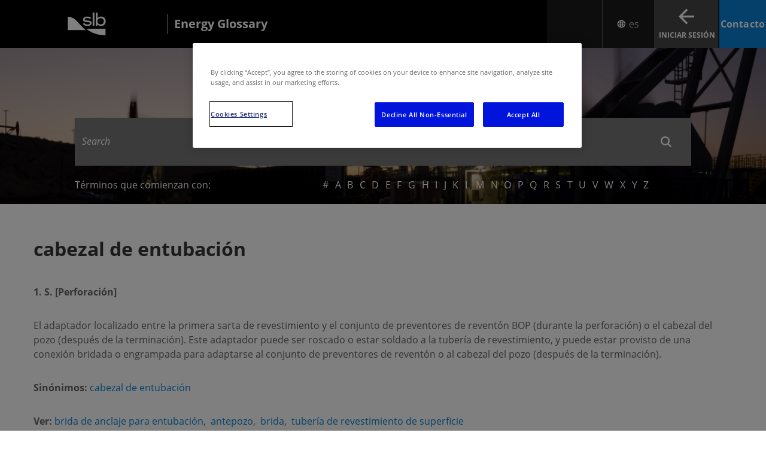

--- FILE ---
content_type: text/html; charset=utf-8
request_url: https://glossary.slb.com/es/terms/c/casing_head
body_size: 10397
content:


<!DOCTYPE html>
<html lang="es">
<!-- BEGIN NOINDEX -->
<head>
    <meta charset="UTF-8">
    <meta name="viewport" content="width=device-width, initial-scale=1.0, shrink-to-fit=no" />

    
    <script nonce="PZHGxxecqcChiUmn1p3omho4ShqO01L3">
        (function () {
            if (window.sessionStorage && window.sessionStorage.fontLoaded) {
                document.documentElement.classList.add('fonts-loaded');
            }
        })();
    </script>
    
    <script src='https://www.google.com/recaptcha/api.js?onload=recaptchaLoaded'></script>
    <script nonce="PZHGxxecqcChiUmn1p3omho4ShqO01L3">
        function recaptchaLoaded() {
            var $recaptcha = document.querySelector('#g-recaptcha-response');

            if ($recaptcha) {
                $recaptcha.setAttribute("required", "required");
            }
        }
    </script>

        <link href="https://fonts.googleapis.com/css?family=Lato:300,400,700" rel="stylesheet">
        <link rel="stylesheet" href="/static/css/css-base.css" media="all" />
        <link rel="stylesheet" href="/static/css/css-medium.css" media="only screen and (min-width: 640px)" />
        <link rel="stylesheet" href="/static/css/css-large.css" media="only screen and (min-width: 1024px)" />
        <link rel="stylesheet" href="/static/css/css-xlarge.css" media="only screen and (min-width: 1200px)" />
        <link rel="stylesheet" href="/static/css/css-print.css" media="only print" />
        <link rel="stylesheet" href="/static/css/slb-filter.css" />
        <link rel="stylesheet" href="/static/css/legacy-overrides.css" />
        <script src="/static/js/js-top.js"></script>

    <script nonce="PZHGxxecqcChiUmn1p3omho4ShqO01L3">window.dataLayer = window.dataLayer || [];</script>
        <script nonce="PZHGxxecqcChiUmn1p3omho4ShqO01L3">
        window.dataLayer.push({
            'loggedIn': 'False',
            'xdbId': 'ed37e842-ca9d-4e3b-bfec-2d6f4c05508f',
            'event': 'userIdSet',
            'page_template': 'Term',
            'internal_traffic': 'no',
            'page_language': 'es'
        });
        </script>
    

    
    
<input type="hidden" name="ownerInquiry" id="hdn-ownerInquiry" value="" />
<input type="hidden" name="tradePub" id="hdn-tradePub" value="" />
<input type="hidden" name="topic" id="hdn-topic" value="" />
<input type="hidden" name="audience" id="hdn-audience" value="" />
<input type="hidden" name="updatedDate" id="hdn-updatedDate" value="2020-06-08T09:37:35+00:00" />
<script src="/static/js/js-contentdatalayer.js?639038115020000000"></script>

    <input type="hidden" name="productTag" id="hdn-productTag" value="" />
    <script src="/static/js/js-productdatalayer.js?639038115020000000"></script>




<!-- CookiePro Cookies Consent Notice start for slb.com -->
<script type="text/javascript" src="https://cookie-cdn.cookiepro.com/consent/ffe2e5f9-24ba-4713-892d-b3e40847fe6a/OtAutoBlock.js" ></script>
<script src="https://cookie-cdn.cookiepro.com/scripttemplates/otSDKStub.js"  type="text/javascript" charset="UTF-8" data-domain-script="ffe2e5f9-24ba-4713-892d-b3e40847fe6a" ></script>
<script nonce='PZHGxxecqcChiUmn1p3omho4ShqO01L3' type="text/javascript">
function OptanonWrapper() { }
</script>
<!-- CookiePro Cookies Consent Notice end for slb.com -->


<link rel="icon" type="image/png" sizes="32x32" href="/-/media/images/favicons/favicon-32x32.ashx">
<link rel="icon" type="image/png" sizes="16x16" href="/-/media/images/favicons/favicon-16x16.ashx">
<link rel="icon" type="image/png" sizes="48x48" href="/-/media/images/favicons/favicon-48x48.ashx">
<link rel="icon" type="image/png" sizes="192x192" href="/-/media/images/favicons/favicon-192x192.ashx">
<link rel="apple-touch-icon" type="image/png" sizes="167x167" href="/-/media/images/favicons/favicon-167x167.ashx">
<link rel="apple-touch-icon" type="image/png" sizes="180x180" href="/-/media/images/favicons/favicon-180x180.ashx">


<!-- Google Tag Manager -->
<script nonce='PZHGxxecqcChiUmn1p3omho4ShqO01L3'>(function(w,d,s,l,i){w[l]=w[l]||[];w[l].push({'gtm.start':
new Date().getTime(),event:'gtm.js'});var f=d.getElementsByTagName(s)[0],
j=d.createElement(s),dl=l!='dataLayer'?'&l='+l:'';j.async=true;j.src=
'https://www.googletagmanager.com/gtm.js?id='+i+dl;f.parentNode.insertBefore(j,f);
})(window,document,'script','dataLayer','GTM-P3G9KP9');</script>
<!-- End Google Tag Manager -->
    <link rel="stylesheet" href="/-/media/energyglossary/glossary_branding.css" media="all" />




            <title>cabezal de entubaci&#243;n | Energy Glossary</title>
        <link rel="canonical" href="https://glossary.slb.com/es/terms/c/casing_head" />
            <link rel="alternate" hreflang="en" href="https://glossary.slb.com/es/terms/c/casing_head" />
            <link rel="alternate" hreflang="es" href="https://glossary.slb.com/es/terms/c/casing_head" />
            <link rel="alternate" hreflang="x-default" href="https://glossary.slb.com/es/terms/c/casing_head" />
    <meta name="description" content="The adapter between the first casing string and either the BOP stack (during drilling) or the wellhead (after completion)." />

    <meta property="og:title" content="casing_head" />
    <meta property="og:url" content="https://glossary.slb.com/es/terms/c/casing_head" />




</head>
<!-- END NOINDEX -->
<body class="">

        <!-- BEGIN NOINDEX -->



<!-- Google Tag Manager (noscript) -->
<noscript><iframe src="https://www.googletagmanager.com/ns.html?id=GTM-P3G9KP9"
height="0" width="0" style="display:none;visibility:hidden"></iframe></noscript>
<!-- End Google Tag Manager (noscript) -->

        <header>
            
<!--googleoff:index -->
    <div class="wrapper">
        <div class="mainbar__container">
            <div class="logo">
                <a href="https://glossary.slb.com/es/">
                    <img loading="lazy" alt="White SLB company logo" src="/-/media/images/logo/slb_logo_white_tm.svg">
                </a>
                    <a href="https://glossary.slb.com/es/">
                        <p>Energy Glossary</p>
                    </a>
            </div>
                <div class="mainbar">
                    
<div class="mainbar__mobile-menu">
    <button class="mainbar__mobile-menu__trigger"
            data-toggle="mobile-drilldown"
            data-change-text="Close"
            data-toggle-self="open"
            aria-label="Toggle menu">
        <i class="icon-menu"></i>
        <span>Menu</span>
    </button>
    <div id="mobile-drilldown" data-toggler=".invisible" class="mobilemenu invisible">
        <ul class="vertical menu drilldown" data-drilldown data-auto-height="true">
                                </ul>
    </div>
</div>
                    <div class="mainbar__mainnav">
<ul>
</ul>
                    </div>
                    
    <div class="mainbar__language-selector-alternate">
        <div class="language-selector">
                <link rel="stylesheet" href="/static/css/glossary-multi-language.css?639038115020000000" />
                    <button class="glossary-lng-btn js-simple-dropdown-btn" data-menu-id="LanguageList" aria-label="Open Language Selector">
                        <span class="icon-font-language-icon-white before:content-['\e99f']"></span>
                        <span>es</span>
                    </button>
                    <ul class="js-simple-dropdown-list opacity-0 max-h-0"
                        data-menu-id="LanguageList">
                            <li class="group hover:bg-slb-blue">
                                <a class="py-4 mx-6 font-light block group-hover:text-slb-white" href="https://glossary.slb.com/en/terms/c/casing_head" data-language-code="en">
                                    <span class="pointer-events-none ">
                                        English
                                    </span>
                                </a>
                            </li>
                            <li class="group hover:bg-slb-blue">
                                <a class="py-4 mx-6 font-light block group-hover:text-slb-white" href="https://glossary.slb.com/es/terms/c/casing_head" data-language-code="es">
                                    <span class="pointer-events-none ">
                                        Espa&#241;ol
                                    </span>
                                </a>
                            </li>
                    </ul>
        </div>
    </div>
<script nonce="PZHGxxecqcChiUmn1p3omho4ShqO01L3">
    if (document.querySelector('.language-selector')) {
        const btn = document.querySelector('.glossary-lng-btn');
        btn.addEventListener('click', function (e) {
            const menuId = btn.getAttribute("data-menu-id");
            const relevantMenu = document.querySelector(`.js-simple-dropdown-list[data-menu-id="${menuId}"]`);
            if (relevantMenu.classList.contains("opacity-0")) {
                relevantMenu.classList.remove("order-2", "opacity-0", "max-h-0");
                relevantMenu.classList.add("order-1", "max-h-[1000px]");
            } else {
                relevantMenu.classList.add("opacity-0", "max-h-0", "order-2");
                relevantMenu.classList.remove("order-1", "max-h-[1000px]");
            }
        });

        window.addEventListener('click', (event) => {
            if (event.target !== btn) {
                const menuId = btn ? btn.getAttribute("data-menu-id") : null;
                const relevantMenu = menuId ? document.querySelector(`.js-simple-dropdown-list[data-menu-id="${menuId}"]`) : null;
                if (relevantMenu) {
                    relevantMenu.classList.add("opacity-0", "max-h-0", "order-2");
                    relevantMenu.classList.remove("order-1", "max-h-[1000px]");
                }
            }
        });
    }
</script>
<link rel="stylesheet" href="https://static.cloud.coveo.com/searchui/v2.10107/css/CoveoFullSearch.css" crossorigin="anonymous">
<link rel="stylesheet" href="https://static.cloud.coveo.com/coveoforsitecore/ui/v0.64.7/css/CoveoForSitecore.css" crossorigin="anonymous">
<link rel="stylesheet" href="/static/css/css-coveo.css" media="all" />

<script class="coveo-script" type="text/javascript" src='https://static.cloud.coveo.com/searchui/v2.10107/js/CoveoJsSearch.Lazy.min.js' crossorigin="anonymous"></script>
<script class="coveo-for-sitecore-script" type="text/javascript" src='https://static.cloud.coveo.com/coveoforsitecore/ui/v0.64.7/js/CoveoForSitecore.Lazy.min.js' crossorigin="anonymous"></script>
    <script type="text/javascript" src='https://static.cloud.coveo.com/coveoforsitecore/ui/v0.64.7/js/cultures/es-es.js' crossorigin="anonymous"></script>
    <script nonce="PZHGxxecqcChiUmn1p3omho4ShqO01L3">
	
	String.toLocaleString({
		"es-ES": {
			"InsertAQuery": "Insertar una consulta",
			"PressEnterToSend": "Presione enter para enviar"
		}
	});
    </script>

<div>


    
    
        <!-- Resources -->
        <div id="coveo-search-resources"
             class="CoveoForSitecoreContext"
               data-sc-should-have-analytics-component='true'
  data-sc-analytics-enabled='true'
  data-sc-current-language='es'
  data-prebind-sc-language-field-name='fieldTranslator'
  data-sc-language-field-name='_language'
  data-sc-labels='{&quot;Created&quot; : &quot;Created&quot; , &quot;Created By&quot; : &quot;Created by&quot; , &quot;Creation Time&quot; : &quot;Creation time.&quot; , &quot;Language&quot; : &quot;Language&quot; , &quot;Last Time Modified&quot; : &quot;Last time modified.&quot; , &quot;Template&quot; : &quot;Template&quot; , &quot;Uniform resource identifier&quot; : &quot;URI&quot; , &quot;Updated By&quot; : &quot;Updated by&quot; , &quot;If the problem persists contact the administrator.&quot; : &quot;If the problem persists contact the administrator.&quot; , &quot;Search is currently unavailable&quot; : &quot;Oops! Something went wrong on the server.&quot; , &quot;Ascending&quot; : &quot;Ascending&quot; , &quot;Descending&quot; : &quot;Descending&quot;}'
  data-sc-maximum-age='900000'
  data-sc-page-name='casing_head'
  data-sc-page-name-full-path='/sitecore/content/OilfieldGlossary/Home/Terms/c/casing_head'
  data-sc-index-source-name='Coveo_web_index - PROD_V2'
  data-sc-is-in-experience-editor='false'
  data-sc-is-user-anonymous='true'
  data-sc-item-uri='sitecore://web/{6F4B429C-BC85-4B25-A381-F15674442FA2}?lang=es&amp;ver=1'
  data-sc-item-id='6f4b429c-bc85-4b25-a381-f15674442fa2'
  data-prebind-sc-latest-version-field-name='fieldTranslator'
  data-sc-latest-version-field-name='_latestversion'
  data-sc-rest-endpoint-uri='/coveo/rest'
  data-sc-analytics-endpoint-uri='/coveo/rest/ua'
  data-sc-site-name='OilfieldGlossary'
  data-sc-field-prefix='f'
  data-sc-field-suffix='98980'
  data-sc-prefer-source-specific-fields='false'
  data-sc-external-fields='[{&quot;fieldName&quot;:&quot;permanentid&quot;,&quot;shouldEscape&quot;:false}]'
  data-sc-source-specific-fields='[{&quot;fieldName&quot;:&quot;attachmentparentid&quot;},{&quot;fieldName&quot;:&quot;author&quot;},{&quot;fieldName&quot;:&quot;clickableuri&quot;},{&quot;fieldName&quot;:&quot;collection&quot;},{&quot;fieldName&quot;:&quot;concepts&quot;},{&quot;fieldName&quot;:&quot;date&quot;},{&quot;fieldName&quot;:&quot;filetype&quot;},{&quot;fieldName&quot;:&quot;indexeddate&quot;},{&quot;fieldName&quot;:&quot;isattachment&quot;},{&quot;fieldName&quot;:&quot;language&quot;},{&quot;fieldName&quot;:&quot;printableuri&quot;},{&quot;fieldName&quot;:&quot;rowid&quot;},{&quot;fieldName&quot;:&quot;size&quot;},{&quot;fieldName&quot;:&quot;source&quot;},{&quot;fieldName&quot;:&quot;title&quot;},{&quot;fieldName&quot;:&quot;topparent&quot;},{&quot;fieldName&quot;:&quot;topparentid&quot;},{&quot;fieldName&quot;:&quot;transactionid&quot;},{&quot;fieldName&quot;:&quot;uri&quot;},{&quot;fieldName&quot;:&quot;urihash&quot;}]'
>
        </div>
        <script nonce="PZHGxxecqcChiUmn1p3omho4ShqO01L3" type="text/javascript">
            var endpointConfiguration = {
                itemUri: "sitecore://web/{6F4B429C-BC85-4B25-A381-F15674442FA2}?lang=es&amp;ver=1",
                siteName: "OilfieldGlossary",
                restEndpointUri: "/coveo/rest"
            };
            if (typeof (CoveoForSitecore) !== "undefined") {
                CoveoForSitecore.SearchEndpoint.configureSitecoreEndpoint(endpointConfiguration);
                CoveoForSitecore.version = "5.0.1368.1";
                var context = document.getElementById("coveo-search-resources");
                if (!!context) {
                    CoveoForSitecore.Context.configureContext(context);
                }
            }
        </script>
</div>


    <div class="CoveoForSitecoreAnalytics"
           data-auto-push-to-gtm-data-layer='true'
>
    </div>
<div>
    

        <div class="CoveoAnalytics"
                            data-prebind-endpoint='coveoForSitecoreAnalyticsEndpoint'
                data-prebind-anonymous='isAnonymous'
                data-prebind-search-hub='currentPageName'
                data-search-hub='All Site Header Search'
                data-prebind-send-to-cloud='analyticsEnabled'
                data-auto-push-to-gtm-data-layer='true'
>
        </div>
</div>
                    <div class="mainbar__actions">
                        <button class="mainbar__actions__btn btn--search hide-for-large" data-toggle="searchboxContainer" data-toggle-self="toggled" aria-label="Search">
                            <span>Search</span>
                        </button>
                        <a class="mainbar__actions__btn btn--sign-in" href='https://glossary.slb.com/es/login'>
                                <span>Iniciar Sesi&#243;n</span>
                        </a>
                            <a class="mainbar__actions__btn btn--order glossary" href="https://connect.slb.com/contact/general-contact.aspx?&amp;nor=14">
                                <span class="icon-font-envelope-white"></span>
                                <span>Contacto</span>
                            </a>
                    </div>
                </div>
        </div>
    </div>
    <script src="/static/js/js-navigation.js"></script>

<!--googleon:index -->

<!--googleoff:index -->


    <div class="wrapper show-for-large">
        <div class="primary-navigation__container dropdown-overflow" data-toggle-others>

                    </div>
    </div>

<!--googleon:index -->

        </header>
        <!-- END NOINDEX -->
        <div role="main">
            
<link rel="preload" as="image" href="/-/media/images/logo/ofg-hero-bg.png" fetchpriority="high" />
    <section class="hero-ofg-search-result" data-bg-img-url="/-/media/images/logo/ofg-hero-bg.png">
        <div class="ofg-search-result">
            <div class="max-width">
                <h1>Energy Glossary en Español</h1>

                


<script nonce="PZHGxxecqcChiUmn1p3omho4ShqO01L3">
	
	var searchUrl = "https://glossary.slb.com/es/search";
</script>






<script nonce="PZHGxxecqcChiUmn1p3omho4ShqO01L3">
    document.addEventListener("CoveoSearchEndpointInitialized", function() {
        var searchboxElement = document.getElementById("searchbox");
        searchboxElement.addEventListener("CoveoComponentInitialized", function() {
            CoveoForSitecore.initSearchboxIfStandalone(searchboxElement, "https://glossary.slb.com/es/search");
        });
    })
</script>    <div class="search-bar">
        <div class="search-bar__searchbox invisible" id="searchboxContainer" data-toggler=".invisible" role="region" aria-label="Search Box">
            <div id="searchbox_container"
                   data-prebind-maximum-age='currentMaximumAge'
  data-pipeline='SLBCom'
>
                <div>
                    <div class="results">
                        <div id="searchbox"
                             class="CoveoSearchbox results__search"
                               data-enable-omnibox='true'
  data-enable-partial-match='true'
  data-enable-wildcards='true'
  data-partial-match-keywords='1'
  data-partial-match-threshold='35%'
  data-prebind-maximum-age='currentMaximumAge'
  data-pipeline='SLBCom'
  data-placeholder='Search'
  data-clear-filters-on-new-query='false'
>
                            
                            

<script type="text/javascript" nonce="PZHGxxecqcChiUmn1p3omho4ShqO01L3">
    document.addEventListener("CoveoSearchEndpointInitialized", function() {
        var componentId = "searchbox";
        var componentElement = document.getElementById(componentId);

        function showError(error) {
                console.error(error);
        }

        function areCoveoResourcesIncluded() {
            return typeof (Coveo) !== "undefined";
        }

        if (areCoveoResourcesIncluded()) {
            var event = document.createEvent("CustomEvent");
            event.initEvent("CoveoComponentInitialized", false, true);
            
            setTimeout(function() {
                componentElement.dispatchEvent(event);
            }, 0);
        } else {
            componentElement.classList.add("invalid");
            showError("The Coveo Resources component must be included in this page.");
        }
    });
</script>
                            <div class="CoveoForSitecoreBindWithUserContext"></div>
                            <div class="CoveoForSitecoreExpressions"></div>
                            <div class="CoveoForSitecoreConfigureSearchHub" data-sc-search-hub="SLBSearchPage"></div>
                        </div>
                        <div class="results__recommended">
                            <div>
    
    

        <div class="CoveoForSitecoreFilterExpression"
                                         data-sc-filter-scope-node='{&quot;advanced&quot; : {&quot;type&quot; : &quot;and&quot; , &quot;left&quot; : {&quot;type&quot; : &quot;and&quot; , &quot;left&quot; : {&quot;type&quot; : &quot;field&quot; , &quot;fieldName&quot; : &quot;_path&quot; , &quot;operator&quot; : {&quot;name&quot; : &quot;==&quot; , &quot;value&quot; : 1},&quot;fieldValueType&quot; : {&quot;name&quot; : &quot;string&quot; , &quot;value&quot; : 3},&quot;fieldValues&quot; : [&quot;52A56EF74D82410084ADF6782318A018&quot;]},&quot;right&quot; : {&quot;type&quot; : &quot;field&quot; , &quot;fieldName&quot; : &quot;HasLayout&quot; , &quot;operator&quot; : {&quot;name&quot; : &quot;==&quot; , &quot;value&quot; : 1},&quot;fieldValueType&quot; : {&quot;name&quot; : &quot;boolean&quot; , &quot;value&quot; : 0},&quot;fieldValues&quot; : [true]}},&quot;right&quot; : {&quot;type&quot; : &quot;not&quot; , &quot;operand&quot; : {&quot;type&quot; : &quot;field&quot; , &quot;fieldName&quot; : &quot;_template&quot; , &quot;operator&quot; : {&quot;name&quot; : &quot;==&quot; , &quot;value&quot; : 1},&quot;fieldValueType&quot; : {&quot;name&quot; : &quot;string&quot; , &quot;value&quot; : 3},&quot;fieldValues&quot; : [&quot;ADB6CA4F03EF4F47B9AC9CE2BA53FF97&quot; , &quot;FE5DD82648C6436DB87A7C4210C7413B&quot;]}}}}'
>
        </div>
</div>
                        </div>
                    </div>
                </div>
            </div>
        </div>
    </div>

<!--googleoff:index -->
<div class="alphabet-filter">
	<p>T&#233;rminos que comienzan con:</p>
	<ul>
			<li><a class="letter-filter" accesskey="sym">#</a></li>
			<li><a class="letter-filter" accesskey="a">a</a></li>
			<li><a class="letter-filter" accesskey="b">b</a></li>
			<li><a class="letter-filter" accesskey="c">c</a></li>
			<li><a class="letter-filter" accesskey="d">d</a></li>
			<li><a class="letter-filter" accesskey="e">e</a></li>
			<li><a class="letter-filter" accesskey="f">f</a></li>
			<li><a class="letter-filter" accesskey="g">g</a></li>
			<li><a class="letter-filter" accesskey="h">h</a></li>
			<li><a class="letter-filter" accesskey="i">i</a></li>
			<li><a class="letter-filter" accesskey="j">j</a></li>
			<li><a class="letter-filter" accesskey="k">k</a></li>
			<li><a class="letter-filter" accesskey="l">l</a></li>
			<li><a class="letter-filter" accesskey="m">m</a></li>
			<li><a class="letter-filter" accesskey="n">n</a></li>
			<li><a class="letter-filter" accesskey="o">o</a></li>
			<li><a class="letter-filter" accesskey="p">p</a></li>
			<li><a class="letter-filter" accesskey="q">q</a></li>
			<li><a class="letter-filter" accesskey="r">r</a></li>
			<li><a class="letter-filter" accesskey="s">s</a></li>
			<li><a class="letter-filter" accesskey="t">t</a></li>
			<li><a class="letter-filter" accesskey="u">u</a></li>
			<li><a class="letter-filter" accesskey="v">v</a></li>
			<li><a class="letter-filter" accesskey="w">w</a></li>
			<li><a class="letter-filter" accesskey="x">x</a></li>
			<li><a class="letter-filter" accesskey="y">y</a></li>
			<li><a class="letter-filter" accesskey="z">z</a></li>
	</ul>
</div>
<!--googleon:index -->

            </div>
        </div>
    </section>



<div class="two-column-ofg">
	<div class="row">
		<div class="small-12">
			<h1>
				<strong>cabezal de entubación</strong>
			</h1>
		</div>
	</div>

	<div class="content-two-col rte-tables">
			<div class="row small-collapse large-uncollapse">
				<div class="large-12 small-12 columns align-top margin-sm-tb">
                    <div class="content-two-col__text">
                        <p>

                            <strong>1&#46;&nbsp;S&#46;&nbsp;[Perforaci&#243;n]</strong>
                        </p>
                        <p>El adaptador localizado entre la primera sarta de revestimiento y el conjunto de preventores de revent&oacute;n BOP (durante la perforaci&oacute;n) o el cabezal del pozo (despu&eacute;s de la terminaci&oacute;n). Este adaptador puede ser roscado o estar soldado a la tuber&iacute;a de revestimiento, y puede estar provisto de una conexi&oacute;n bridada o engrampada para adaptarse al conjunto de preventores de revent&oacute;n o al cabezal del pozo (despu&eacute;s de la terminaci&oacute;n).</p>

                            <p>
                                <strong>Sin&#243;nimos:</strong>
                                    <a href='https://glossary.slb.com/es/terms/c/casinghead'>cabezal de entubación</a>                            </p>



                            <p>
                                <strong>Ver:</strong>
                                    <a href='https://glossary.slb.com/es/terms/c/casing_spool'>brida de anclaje para entubación</a>,&nbsp;
                                    <a href='https://glossary.slb.com/es/terms/c/cellar'>antepozo</a>,&nbsp;
                                    <a href='https://glossary.slb.com/es/terms/f/flange'>brida</a>,&nbsp;
                                    <a href='https://glossary.slb.com/es/terms/s/surface_casing'>tubería de revestimiento de superficie</a>                            </p>



                        </div>
				</div>

			</div>
	</div>
</div>

<!--googleoff:index -->
    <footer id="footer">

        <div class="botpart">
            <div class="row">
<div class="botpart__logo">
    <a href="https://glossary.slb.com/es/">
        <img loading="lazy" alt ="White SLB company logo" src="/-/media/images/logo/slb_logo_white_tm.svg" />
    </a>
</div>
<div class="botpart__items">
</div>
<div class="botpart__copyright">
    <div>&copy; 2026 Schlumberger Limited.</div>
</div>



<div class="botpart__ticker botpart__ticker--available">
        <span class="company">SLB 49.15</span>
            <span class="quotedown"><span class="icon-triangle-down"></span> -0.34</span>
</div>
<div class="botpart__social">
    <div class="social-icons">
                <a href="https://www.instagram.com/slb_global/" aria-label="Instagram" title="Instagram">
                    <i class="icon-font-instagram-white" aria-hidden="true"></i>
                </a>
                <a href="https://www.linkedin.com/company/slbglobal/" aria-label="LinkedIn" title="LinkedIn">
                    <i class="icon-font-linkedin-white" aria-hidden="true"></i>
                </a>
                <a href="https://www.youtube.com/channel/UCzX5PhHCet4oAi_iTutUo5Q" aria-label="Youtube" title="Youtube">
                    <i class="icon-font-youtube-white" aria-hidden="true"></i>
                </a>
    </div>
</div>
            </div>
        </div>
    </footer>


<div class="reveal share-reveal fixed z-[1005] bg-[rgba(0,0,0,0.3)] left-0 top-0 height-0 w-[100vw] overflow-y-hidden"
     id="addThisShareModal" data-reveal role="dialog" aria-modal="true" aria-label="share-options">
    <div class="share-container bg-slb-blue flex flex-col absolute my-auto mx-6 top-0 right-0 bottom-0 left-0 h-max p-6 sm:m-auto sm:max-w-[722px] sm:pt-9 sm:pb-16 sm:px-16 md:max-w-[818px]">
        <div class="flex justify-end">
            <button class="close-button icon-font-close-white block text-[24px] sm:text-[28px] cursor-pointer !border-none !bg-[var(--slb-blue)]" data-close
                  aria-label="Close modal"></span>
        </div>

        <p class="share-modal-title text-[32px] leading-[1.25] font-normal sm:font-light mt-4 mb-6 text-slb-white sm:text-[56px] sm:mt-0 sm:leading-[64px]">
            Share This
        </p>

        <div class="sharethis-inline-share-buttons flex flex-col sm:flex-row gap-4 sm:gap-6 justify-between">

            <a id="share-linkedin"
               class="group border-none height-[50px] bg-[var(--slb-white)] hover:bg-[var(--slb-deep-blue)]  text-[var(--slb-blue)] text-base hover:text-[var(--slb-white)] font-medium py-[13px] px-[24px] cursor-pointer !no-underline flex flex-row justify-between items-center gap-x-6 w-full h-[50px]"
>
                LinkedIn
                <span class="group-hover:before:content-['\e953'] group-hover:before:text-[var(--slb-white)] icon-font-linkedin"></span>
            </a>

            <a id="share-facebook"
               class="group border-none height-[50px] bg-[var(--slb-white)] hover:bg-[var(--slb-deep-blue)]  text-[var(--slb-blue)] text-base hover:text-[var(--slb-white)] font-medium py-[13px] px-[24px] cursor-pointer !no-underline flex flex-row justify-between items-center gap-x-6 w-full h-[50px]">
                Facebook
                <span class="group-hover:before:content-['\e944'] group-hover:before:text-[var(--slb-white)] icon-font-facebook"></span>
            </a>

            <a id="share-mail"
               class="group border-none height-[50px] bg-[var(--slb-white)] hover:bg-[var(--slb-deep-blue)]  text-[var(--slb-blue)] text-base hover:text-[var(--slb-white)] font-medium py-[13px] px-[24px] cursor-pointer !no-underline flex flex-row justify-between items-center gap-x-6 w-full h-[50px]">
                Email
                <span class="group-hover:before:content-['\e935'] group-hover:before:text-[var(--slb-white)] icon-font-mail-blue"></span>
            </a>
        </div>
    </div>
</div>

<!--googleon:index -->
<!--googleoff:index -->
    <div class="reveal modal" id="premiumModalAnonymous" data-reveal>
        <h2>Sign In to Access Premium Content</h2>

    <p>To download this file you first sign in to your Schlumberger account.</p>
    <p>Don't have an account? Click below to get started.</p>

        <a href="https://glossary.slb.com/es/login" class="btn">Iniciar Sesi&#243;n</a>
        <a href="https://connect.slb.com/Account" class="btn">Sign Up for an account</a>

        <button class="close-button" data-close aria-label="Close modal" type="button">
            <span aria-hidden="true">&times;</span>
        </button>
    </div>

<!--googleon:index -->

<!--googleoff:index -->
    <div class="reveal modal" id="premiumModal" data-reveal>
        <h2>Sorry, you do not have access to this content</h2>
    <p>Premium content requires special account permissions. We need a little more information from you before we can grant you access.</p>
        <a href="https://connect.slb.com/Account" class="btn">Complete account setup</a>

        <button class="close-button" data-close aria-label="Close modal" type="button">
            <span aria-hidden="true">&times;</span>
        </button>
    </div>

<!--googleon:index -->

        </div>

    

    <!-- BEGIN NOINDEX -->
    
    
    
    <script src="https://ajax.googleapis.com/ajax/libs/jquery/3.5.1/jquery.min.js" integrity="sha384-ZvpUoO/+PpLXR1lu4jmpXWu80pZlYUAfxl5NsBMWOEPSjUn/6Z/hRTt8+pR6L4N2" crossorigin="anonymous"></script>
    <script nonce="PZHGxxecqcChiUmn1p3omho4ShqO01L3">
        if (typeof jQuery == 'undefined') {
            document.write(unescape("%3Cscript src='/static/js/js-jquery.js' type='text/javascript'%3E%3C/script%3E"));
        }
    </script>

    <link href="https://fonts.googleapis.com/css2?family=Material+Symbols+Sharp:opsz,wght,FILL,GRAD@24,400,1,0&display=block" rel="stylesheet" />
    <link rel="preload" href="/static/fonts/SLBSans/woff2/SLBSans-Book.woff2" as="font" type="font/woff2" crossorigin>

        <script src="/static/js/js-global.js"></script>
        <script src="/static/js/js-pager.js"></script>
        <script src="/static/js/js-clamp.js"></script>
        <script src="/static/js/js-tablesaw.js"></script>
        <script src="/static/js/js-owl-carousel.js"></script>
        <script src="/static/js/js-image-slider.js"></script>
        <script src="/static/js/js-ajax-load.js"></script>
        <script src="/static/js/js-ajax-login.js"></script>
        <script src="/static/js/js-accordion-control.js"></script>
        <script src="/static/js/js-start-letter-filter.js"></script>
        <script src="/static/js/js-premium-hide.js"></script>
        <script src="/static/js/tab-module.js"></script>
        <script src="/static/js/js-edit-frame.js"></script>
        <script type="text/javascript" src="/static/js/legacy/components/share-this-overlay.js"></script>
        <script src="/static/js/internal-js-helper.js?639038115020000000"></script>
        <script src="/static/js/js-ga-glossary-search-tracking.js?639038115020000000"></script>

    
    <!-- END NOINDEX -->

    <script src="/static/js/js-coveosearch-btn.js"></script>
<input id="MediaFramework_ItemId" name="MediaFramework_ItemId" type="hidden" value="6F4B429CBC854B25A381F15674442FA2">
</body>
</html>

--- FILE ---
content_type: text/css
request_url: https://glossary.slb.com/static/css/css-coveo.css
body_size: 1494
content:
/* line 1, /app/source/css/css-coveo.scss */
.coveo-executing-query .CoveoSearchButton .coveo-search-button-loading-svg,
.CoveoTab p,
.coveo-pager-next-icon-svg, .coveo-pager-previous-icon-svg,
.CoveoSearchbox .magic-box .magic-box-clear-svg,
.coveo-facet-header-wait-animation .coveo-facet-header-wait-animation-svg,
.coveo-facet-more-icon-svg,
.coveo-facet-less-icon-svg,
.coveo-facet-value-label-wrapper [title="Search"],
.coveo-facet-settings-section-hide-svg,
.coveo-facet-settings-section-direction-descending-svg,
.coveo-facet-settings-section-direction-ascending-svg,
.coveo-facet-settings-section-sort-svg,
.coveo-facet-header-title,
.coveo-facet-settings-more-svg {
  color: var(--global-base-color);
}

/* line 18, /app/source/css/css-coveo.scss */
.CoveoTab.coveo-selected,
.CoveoTab.coveo-selected:hover {
  border-bottom: 2px solid var(--global-base-color);
}

/* Coveo Cards hover */
/* line 24, /app/source/css/css-coveo.scss */
a.CoveoResultLink:hover,
.CoveoResultLink:visited,
.CoveoResultLink:visited:hover,
a.CoveoResultLink:visited,
a.CoveoResultLink:visited:hover,
.CoveoResult a.CoveoResultLink:visited,
.CoveoResult a.CoveoResultLink:visited:hover {
  color: var(--global-base-color);
}

/* line 34, /app/source/css/css-coveo.scss */
.coveo-pager-list-item.coveo-active,
.coveo-pager-list-item:hover {
  background-color: var(--global-base-color);
}

/* Coveo Tabs */
/* line 40, /app/source/css/css-coveo.scss */
.filtered-rows {
  margin-top: 60px;
  padding-bottom: 1.25rem;
}

/* line 46, /app/source/css/css-coveo.scss */
.CoveoSearchInterface .coveo-tab-section {
  width: 100%;
  min-height: 54px;
  background-color: #0099ff;
  text-align: center;
  border-bottom: none;
  white-space: nowrap;
  position: absolute;
  left: 0;
  top: -60px;
  display: -webkit-box;
  display: -webkit-flex;
  display: -ms-flexbox;
  display: flex;
  max-width: 75rem;
  -webkit-box-align: center;
  -webkit-align-items: center;
      -ms-flex-align: center;
          align-items: center;
  -webkit-align-content: center;
      -ms-flex-line-pack: center;
          align-content: center;
  margin: 0 auto;
  right: 0;
  z-index: 2;
}

@media (max-width: 480px) {
  /* line 46, /app/source/css/css-coveo.scss */
  .CoveoSearchInterface .coveo-tab-section {
    background-color: #0099ff;
  }
}

/* line 68, /app/source/css/css-coveo.scss */
.filtered-rows.tabbed:after {
  content: '';
  width: 100%;
  min-height: 54px;
  background-color: #0099ff;
  top: -60px;
  left: 0;
  display: block;
  z-index: 1;
  position: absolute;
}

/* line 80, /app/source/css/css-coveo.scss */
.CoveoTab.coveo-selected {
  background: #000;
  color: white;
  border-bottom: 0;
  text-decoration: none;
}

/* line 87, /app/source/css/css-coveo.scss */
.CoveoTab.coveo-selected:hover {
  background: #000;
  border: 0;
}

/* line 92, /app/source/css/css-coveo.scss */
.CoveoTab {
  border: 0;
  height: 54px;
  padding: 0 30px;
}

/* line 98, /app/source/css/css-coveo.scss */
.coveo-small-tabs .CoveoTab {
  padding: 0 15px;
}

/* line 102, /app/source/css/css-coveo.scss */
.CoveoTab.coveo-selected p, .CoveoTab p {
  color: white;
  display: -webkit-box;
  display: -webkit-flex;
  display: -ms-flexbox;
  display: flex;
  -webkit-box-align: center;
  -webkit-align-items: center;
      -ms-flex-align: center;
          align-items: center;
  text-transform: initial;
  letter-spacing: 0.2px;
  font-family: 'Open Sans';
  font-weight: 400;
  line-height: normal;
}

/* line 113, /app/source/css/css-coveo.scss */
.CoveoTab:hover {
  background: #0A81D5;
  text-decoration: none;
}

/* line 118, /app/source/css/css-coveo.scss */
.CoveoTab.tab-label:hover {
  text-decoration: none;
  background: #0099ff;
}

/* line 123, /app/source/css/css-coveo.scss */
.filtered-rows__rows {
  margin-top: 20px;
}

/* line 127, /app/source/css/css-coveo.scss */
.CoveoSearchInterface.coveo-small-tabs .coveo-dropdown-header p {
  color: white;
}

/* line 131, /app/source/css/css-coveo.scss */
.CoveoSearchInterface.coveo-small-tabs .coveo-dropdown-header {
  font-size: 16px;
  padding: 0 7px 0 30px;
}

/* line 136, /app/source/css/css-coveo.scss */
.coveo-small-tabs .coveo-tab-list {
  background-color: #0099ff;
}

/* line 140, /app/source/css/css-coveo.scss */
.coveo-small-tabs .coveo-tab-list * {
  height: 42px;
  line-height: 30px;
  display: -webkit-box;
  display: -webkit-flex;
  display: -ms-flexbox;
  display: flex;
  -webkit-box-align: center;
  -webkit-align-items: center;
      -ms-flex-align: center;
          align-items: center;
  text-decoration: none;
}

/* line 148, /app/source/css/css-coveo.scss */
.coveo-small-tabs .coveo-tab-list li:last-child, .coveo-small-tabs .coveo-tab-list li:first-child {
  margin: 0;
}

/* line 152, /app/source/css/css-coveo.scss */
.CoveoSearchInterface.coveo-small-tabs .coveo-dropdown-header .coveo-more-tabs svg g {
  fill: white;
}

/* line 156, /app/source/css/css-coveo.scss */
.CoveoSearchInterface.coveo-small-tabs .coveo-dropdown-header .coveo-more-tabs-svg {
  fill: white;
  margin-top: -7px;
  display: -webkit-box;
  display: -webkit-flex;
  display: -ms-flexbox;
  display: flex;
}

/* line 162, /app/source/css/css-coveo.scss */
.tab-label {
  pointer-events: none;
  opacity: 0.56;
  border: 0;
  text-decoration: none;
  display: -webkit-box;
  display: -webkit-flex;
  display: -ms-flexbox;
  display: flex;
  height: 54px;
  padding: 0 30px;
  -webkit-box-align: center;
  -webkit-align-items: center;
      -ms-flex-align: center;
          align-items: center;
}

/* line 171, /app/source/css/css-coveo.scss */
.tab-label p {
  padding: 0;
  margin: 0;
  color: white;
}

/* line 178, /app/source/css/css-coveo.scss */
.tab-label.coveo-selected {
  background: #0099ff;
}

/* line 182, /app/source/css/css-coveo.scss */
.coveo-small-tabs .tab-label {
  padding: 0 15px;
}

/* line 186, /app/source/css/css-coveo.scss */
.CoveoSearchInterface.coveo-small-tabs .coveo-tab-section > a:last-of-type, .CoveoSearchInterface.coveo-small-facets .coveo-tab-section > a:last-of-type, .CoveoSearchInterface.coveo-small-recommendation .coveo-tab-section > a:last-of-type {
  margin-right: 0;
}

/* line 190, /app/source/css/css-coveo.scss */
.coveo-tab-list li {
  margin-bottom: 0;
}

@media (min-width: 1024px) {
  /* line 195, /app/source/css/css-coveo.scss */
  .cardPLPResult .coveo-card-layout.CoveoResult {
    width: 30.6%;
    display: -webkit-box;
    display: -webkit-flex;
    display: -ms-flexbox;
    display: flex;
    min-height: 300px;
    padding: 15px;
    background-color: white;
  }
  /* line 203, /app/source/css/css-coveo.scss */
  .cardPLPResultAppeareance {
    background-color: #F4F4F4;
  }
  /* line 206, /app/source/css/css-coveo.scss */
  .cardPLPResultAppeareance .coveo-result-list-container.coveo-card-layout-container {
    margin-right: -44px;
  }
  /* line 209, /app/source/css/css-coveo.scss */
  .cardPLPResultAppeareance .coveo-result-list-container.coveo-card-layout-container .coveo-card-layout {
    max-width: 274px;
  }
}

/*# sourceMappingURL=css-coveo.css.map */


--- FILE ---
content_type: application/javascript
request_url: https://glossary.slb.com/static/js/js-start-letter-filter.js
body_size: 284
content:
!function(t){t(document).on("click",".letter-filter",function(){var e=t(this).attr("accesskey");if(searchUrl&&e){var r=searchUrl+"#f:TermStartLetterFacet=["+e+"]";window.location.href=r}})}(jQuery);

--- FILE ---
content_type: application/javascript
request_url: https://glossary.slb.com/static/js/js-accordion-control.js
body_size: 956
content:
!function(t){var o,e,n;n=function(t,o){return function(){return t.apply(o,arguments)}},e={cssSelector:".accordion-filters"},o=function(){function o(o,a){this.handler=o;a=t.extend(!0,this,e,a);this.init=n(this.init,this)}return o.prototype.init=function(){if(this.handler.length>0){var o=this;this.handler.each(function(){var e=t(this);e.find(o.cssSelector+"__menu__toggle button").click(function(){var e=t(this).parents(o.cssSelector+"__menu"),n=e.find(o.cssSelector+"__menu__list");e.toggleClass(e.data("toggler")),n.toggleClass(n.data("toggler"))}),o.initShowMore(e),o.handleShowMore()})}t(document).on("accordion-control.handleShowMore",this.handleShowMore),t(window).on("resize",this.recalcDimensions)},o.prototype.recalcDimensions=function(){var o=this;return t.debounce(function(){o.handleShowMore()},100)},o.prototype.initShowMore=function(o){var e=this,n=o,a=n.find("[data-show-more]");0===n.parents(".browse-by__menus").length&&a.each(function(){var o=t(this).find("[data-show-more-target]"),n=t(this).find("[data-show-more-trigger]");n.on("click",function(){var a=t(this);a.hasClass(a.data("show-more-state"))?e.initialShowMoreState(n,o):e.toggledShowMoreState(n,o)})})},o.prototype.initialShowMoreState=function(t,o){t.removeClass(t.data("show-more-state")),t.text(t.data("show-more-initial-text")),o.removeClass(o.data("toggler"))},o.prototype.toggledShowMoreState=function(t,o){t.addClass(t.data("show-more-state")),t.text(t.data("show-more-toggled-text")),o.addClass(o.data("toggler"))},o.prototype.handleShowMore=function(){(this.handler||t("[data-accordion-control]")).each(function(){var o=t(this);o.find("[data-show-more]").each(function(){var e=t(this).find("[data-show-more-target]"),n=t(this).find("[data-show-more-trigger]");n.removeClass(n.data("show-more-state")),n.text(n.data("show-more-initial-text")),e.removeClass(e.data("toggler")),e.children().length>8?n.show():n.hide(),0!==o.parents(".browse-by__menus").length&&(e.actual("height")>=parseInt(e.css("max-height"),10)?n.show():n.hide())})})},o}(),t.fn.accordionControl=function(t){return this.accordionControlInstance||(this.accordionControlInstance=new o(this,t||{})),this.accordionControlInstance.init(),this}}(jQuery);

--- FILE ---
content_type: application/javascript
request_url: https://glossary.slb.com/static/js/js-coveosearch-btn.js
body_size: 422
content:
window.addEventListener("DOMContentLoaded",function(){const t=(t,e)=>{for(const n of t)if("childList"===n.type){const t=document.querySelector("span.coveo-search-button");if(t){const n=document.getElementById("hidSearchText"),o=n&&n.getAttribute("value");t.setAttribute("data-content",o||"Search"),e.disconnect()}}},e=document.getElementById("slb-search");if(e){const n={attributes:!1,childList:!0,subtree:!0};new MutationObserver(t).observe(e,n)}});

--- FILE ---
content_type: application/javascript
request_url: https://glossary.slb.com/static/js/js-ajax-login.js
body_size: 563
content:
!function(t){var n,i,a;a=function(t,n){return function(){return t.apply(n,arguments)}},i={},n=function(){function n(n,e){this.handler=n;e=t.extend(!0,this,i,e);this.init=a(this.init,this)}return n.prototype.init=function(){if(Mustache.tags=this.customTags,this.handler.length>0){var n=this.handler.data("ajax-login"),i=this.handler;this.handler.on("submit",function(a){a.preventDefault(),t.ajax({url:n,type:"POST",dataType:"json",data:t("form").serialize(),success:function(t){t.redirectURL?window.location=t.redirectURL:i.find(".autherror").removeClass("hide")}})})}},n}(),t.fn.ajaxLogin=function(t){return this.ajaxLoginInstance||(this.ajaxLoginInstance=new n(this,t||{})),this.ajaxLoginInstance.init(),this}}(jQuery);